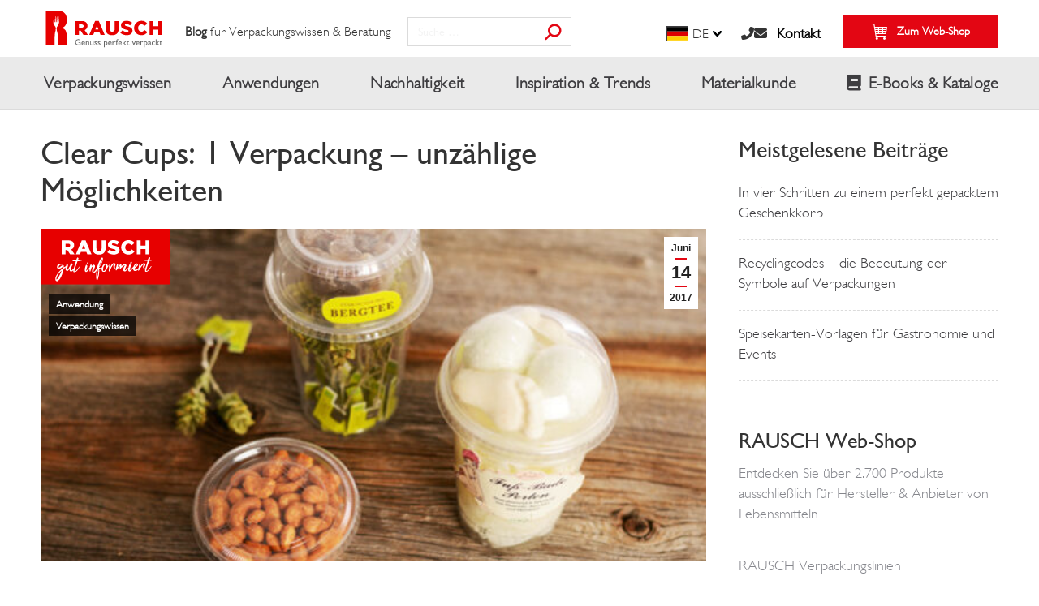

--- FILE ---
content_type: image/svg+xml
request_url: https://www.rausch-packaging.com/blog/wp-content/uploads/2022/04/rausch-logo.svg
body_size: 3003
content:
<?xml version="1.0" encoding="utf-8"?>
<!-- Generator: Adobe Illustrator 26.0.2, SVG Export Plug-In . SVG Version: 6.00 Build 0)  -->
<svg version="1.1" id="Logo_Cmyk" xmlns="http://www.w3.org/2000/svg" xmlns:xlink="http://www.w3.org/1999/xlink" x="0px" y="0px"
	 viewBox="0 0 210.57 74.55" style="enable-background:new 0 0 210.57 74.55;" xml:space="preserve">
<style type="text/css">
	.st0{fill:#E70000;}
	.st1{fill:#666666;}
</style>
<g>
	<path class="st0" d="M43.29,63.31c-0.42-0.66-0.42-2.9-0.43-4.66c0,0-0.02-3.08-0.02-4.22l-0.01-4.84
		c-0.01-7.53-2.11-12.33-9.1-12.96v-0.16c6.59-1.04,9.45-5.96,9.44-13.5C43.16,14.26,38.96,8.2,27.95,8.22L8.68,8.25v56.62h14.2
		l0-1.02c-0.05-26.91,2.01-17.65,1.99-27.21c-0.03-3.4-3.83-4.25-3.89-9.51h-0.02l0.7-9.51c0,0,0.05-0.31,0.26-0.31
		c0.2,0,0.23,0.31,0.23,0.31l0.44,9.43l0.94,0l0.58-9.42c0,0,0.05-0.31,0.26-0.31c0.2,0,0.23,0.31,0.23,0.31l0.55,9.42h0.95
		l0.47-9.42c0,0,0.05-0.31,0.26-0.31c0.2,0,0.23,0.31,0.23,0.31l0.66,9.42l0.94,0l0.36-9.41c0,0,0.05-0.31,0.26-0.31
		c0.21,0,0.23,0.31,0.23,0.31l0.77,9.41h0c0,0,0,0.01,0,0.01l0.01,0.09h-0.02c-0.04,5.25-3.84,6.55-3.85,9.51
		c0.02,9.55,2.04-0.22,2.09,27.19l0,1.03h15.78v-0.52C43.71,64.07,43.53,63.69,43.29,63.31"/>
</g>
<g>
	<path class="st1" d="M62.25,61.33h1.87v2.03c-0.93,0.3-1.41,0.43-2.12,0.43c-2.35,0-3.91-1.61-3.91-3.77c0-2.3,1.84-3.75,3.78-3.75
		c0.54,0,1.85,0.09,3.45,1.01v-1.43c-1.04-0.44-2.05-0.83-3.42-0.83c-3.34,0-5.26,2.51-5.26,5.08c0,2.21,1.55,4.91,5.32,4.91
		c1.63,0,2.82-0.47,3.57-0.8V60.1h-3.27V61.33z"/>
	<path class="st1" d="M72.85,60.83c-0.21-1.41-1.23-2.48-2.72-2.48c-1.74,0-2.99,1.3-2.99,3.29c0,0.61,0.11,1.6,0.96,2.47
		c0.77,0.8,1.54,0.9,2.21,0.9c1.34,0,2.07-0.47,2.51-0.76v-1.24c-0.68,0.5-1.5,0.78-2.32,0.78c-1.4,0-2.03-1.05-2.07-2.01h4.51
		C72.92,61.54,72.92,61.25,72.85,60.83z M68.45,61.03c0.04-0.29,0.1-0.67,0.44-1.04c0.34-0.39,0.83-0.54,1.23-0.54
		c1.44,0,1.54,1.33,1.55,1.58H68.45z"/>
	<path class="st1" d="M77.6,58.35c-0.6,0-1.36,0.3-1.93,0.94v-0.81h-1.3v6.4h1.3V60.3c0.39-0.56,0.93-0.9,1.51-0.9
		c0.43,0,0.71,0.13,0.96,0.4c0.34,0.38,0.34,0.74,0.34,1.43v3.65h1.28v-3.65c0-1.17-0.16-1.54-0.36-1.85
		C78.88,58.49,78,58.35,77.6,58.35z"/>
	<path class="st1" d="M85.58,63.05c-0.38,0.54-0.93,0.9-1.53,0.9c-1.3,0-1.3-1.1-1.3-1.83v-3.65h-1.28v3.65
		c0,1.17,0.16,1.54,0.36,1.85c0.53,0.88,1.41,1.03,1.81,1.03c0.6,0,1.36-0.3,1.94-0.94v0.81h1.28v-6.4h-1.28V63.05z"/>
	<path class="st1" d="M91.15,61.18c-0.94-0.53-1.38-0.76-1.38-1.17c0-0.24,0.21-0.57,0.81-0.57c0.6,0,1.14,0.24,1.85,0.68v-1.26
		c-0.3-0.16-0.98-0.53-1.94-0.53c-1.23,0-2.04,0.73-2.04,1.67c0,1.07,0.93,1.64,1.98,2.22c0.6,0.33,0.98,0.54,0.98,1
		c0,0.43-0.57,0.66-0.97,0.66c-0.34,0-1.13-0.21-2.04-0.84v1.37c0.64,0.31,1.24,0.58,2.14,0.58c1.74,0,2.2-1.21,2.2-1.81
		C92.75,62.34,92.06,61.68,91.15,61.18z"/>
	<path class="st1" d="M96.67,61.18c-0.94-0.53-1.38-0.76-1.38-1.17c0-0.24,0.21-0.57,0.81-0.57c0.6,0,1.14,0.24,1.85,0.68v-1.26
		c-0.3-0.16-0.98-0.53-1.94-0.53c-1.23,0-2.04,0.73-2.04,1.67c0,1.07,0.93,1.64,1.98,2.22c0.6,0.33,0.98,0.54,0.98,1
		c0,0.43-0.57,0.66-0.97,0.66c-0.34,0-1.13-0.21-2.04-0.84v1.37c0.64,0.31,1.24,0.58,2.14,0.58c1.74,0,2.2-1.21,2.2-1.81
		C98.27,62.34,97.58,61.68,96.67,61.18z"/>
	<path class="st1" d="M108.46,59.02c-0.87-0.54-2.21-0.54-2.28-0.54h-2.22v9.68h1.3v-3.44c0.3,0.11,0.7,0.28,1.36,0.28
		c1.91,0,3.18-1.45,3.18-3.32C109.79,61.04,109.6,59.74,108.46,59.02z M106.48,63.89c-0.11,0-0.64,0-1.23-0.3v-3.94h0.9
		c0.63,0,2.34,0,2.34,2.03C108.49,63.05,107.61,63.89,106.48,63.89z"/>
	<path class="st1" d="M116.59,60.83c-0.21-1.41-1.23-2.48-2.72-2.48c-1.74,0-2.99,1.3-2.99,3.29c0,0.61,0.11,1.6,0.96,2.47
		c0.77,0.8,1.54,0.9,2.21,0.9c1.34,0,2.07-0.47,2.51-0.76v-1.24c-0.68,0.5-1.5,0.78-2.32,0.78c-1.4,0-2.02-1.05-2.07-2.01h4.51
		C116.66,61.54,116.66,61.25,116.59,60.83z M112.18,61.03c0.04-0.29,0.1-0.67,0.44-1.04c0.34-0.39,0.83-0.54,1.23-0.54
		c1.44,0,1.54,1.33,1.55,1.58H112.18z"/>
	<path class="st1" d="M119.37,59.94v-1.47h-1.27v6.4h1.27v-3.35c0-1.45,1.04-1.97,1.51-1.97c0.5,0,1.07,0.47,1.23,0.63l0.67-1.11
		c-0.74-0.71-1.31-0.73-1.5-0.73C120.38,58.35,119.78,59.3,119.37,59.94z"/>
	<path class="st1" d="M126.91,56.28c0.3,0,0.44,0.06,0.58,0.11v-1.24c-0.27-0.07-0.57-0.13-0.94-0.13c-0.81,0-1.54,0.51-1.93,1.27
		c-0.13,0.29-0.33,0.76-0.33,1.8v0.39h-0.9v1.14h0.9v5.26h1.28v-5.26h1.14v-1.14h-1.14v-0.39
		C125.59,57.36,125.59,56.28,126.91,56.28z"/>
	<path class="st1" d="M133.17,60.83c-0.21-1.41-1.23-2.48-2.72-2.48c-1.74,0-2.99,1.3-2.99,3.29c0,0.61,0.11,1.6,0.96,2.47
		c0.77,0.8,1.54,0.9,2.21,0.9c1.34,0,2.07-0.47,2.51-0.76v-1.24c-0.68,0.5-1.5,0.78-2.32,0.78c-1.4,0-2.03-1.05-2.07-2.01h4.51
		C133.24,61.54,133.24,61.25,133.17,60.83z M128.76,61.03c0.04-0.29,0.1-0.67,0.44-1.04c0.34-0.39,0.83-0.54,1.23-0.54
		c1.44,0,1.54,1.33,1.55,1.58H128.76z"/>
	<rect x="134.7" y="55.15" class="st1" width="1.28" height="9.73"/>
	<polygon class="st1" points="140.39,58.47 138.88,58.47 136.04,61.61 139.25,64.88 140.95,64.88 137.65,61.61 	"/>
	<path class="st1" d="M143.36,63.58c-0.2-0.23-0.21-0.37-0.23-1.17v-2.8h2.03v-1.14h-2.03v-1.33l-2.38,2.34v0.13h1.11v2.84
		c0,0.58,0,1.27,0.31,1.74c0.44,0.63,1.23,0.81,1.67,0.81c0.37,0,1.04-0.1,1.64-0.43v-1.18c-0.7,0.43-1.18,0.46-1.44,0.46
		C143.91,63.85,143.6,63.84,143.36,63.58z"/>
	<polygon class="st1" points="153.15,62.41 151.43,58.47 150.05,58.47 152.94,65 153.37,65 156.19,58.47 154.82,58.47 	"/>
	<path class="st1" d="M162.32,60.83c-0.21-1.41-1.23-2.48-2.72-2.48c-1.74,0-2.99,1.3-2.99,3.29c0,0.61,0.11,1.6,0.96,2.47
		c0.77,0.8,1.54,0.9,2.21,0.9c1.34,0,2.07-0.47,2.51-0.76v-1.24c-0.68,0.5-1.5,0.78-2.32,0.78c-1.4,0-2.03-1.05-2.07-2.01h4.51
		C162.39,61.54,162.39,61.25,162.32,60.83z M157.91,61.03c0.04-0.29,0.1-0.67,0.44-1.04c0.34-0.39,0.83-0.54,1.23-0.54
		c1.44,0,1.54,1.33,1.55,1.58H157.91z"/>
	<path class="st1" d="M165.1,59.94v-1.47h-1.27v6.4h1.27v-3.35c0-1.45,1.04-1.97,1.51-1.97c0.5,0,1.07,0.47,1.23,0.63l0.67-1.11
		c-0.74-0.71-1.31-0.73-1.5-0.73C166.11,58.35,165.51,59.3,165.1,59.94z"/>
	<path class="st1" d="M173.97,59.02c-0.87-0.54-2.21-0.54-2.28-0.54h-2.22v9.68h1.3v-3.44c0.3,0.11,0.7,0.28,1.36,0.28
		c1.91,0,3.18-1.45,3.18-3.32C175.3,61.04,175.11,59.74,173.97,59.02z M171.99,63.89c-0.11,0-0.64,0-1.23-0.3v-3.94h0.9
		c0.63,0,2.34,0,2.34,2.03C174,63.05,173.11,63.89,171.99,63.89z"/>
	<path class="st1" d="M180.85,63.75v-3.29c0-1.45-1.03-2.11-2.32-2.11c-0.93,0-1.63,0.29-2.13,0.87v1.38
		c0.61-0.73,1.33-1.05,2.03-1.05c0.77,0,1.16,0.33,1.16,1.13v0.34l-1.13,0.4c-1.03,0.37-2.18,0.76-2.18,2.02
		c0,0.83,0.63,1.57,1.57,1.57c0.58,0,1.17-0.21,1.73-0.66c0.11,0.46,0.41,0.66,0.97,0.66c0.4,0,0.64-0.11,1.23-0.5v-0.77
		c-0.29,0.21-0.54,0.34-0.67,0.34C180.94,64.08,180.85,63.99,180.85,63.75z M179.58,63.58c-0.34,0.33-0.71,0.53-1.11,0.53
		c-0.53,0-0.91-0.37-0.91-0.9c0-0.76,0.94-1.13,2.02-1.5V63.58z"/>
	<path class="st1" d="M183.74,61.67c0-1.01,0.63-2.14,1.95-2.14c0.83,0,1.43,0.39,1.78,0.61v-1.35c-0.5-0.21-1.03-0.44-1.85-0.44
		c-2.28,0-3.17,1.81-3.17,3.37c0,1.75,1.08,3.29,3.29,3.29c0.91,0,1.58-0.27,1.87-0.37v-1.26c-0.47,0.21-1.01,0.43-1.68,0.43
		C184.37,63.81,183.74,62.74,183.74,61.67z"/>
	<polygon class="st1" points="194.77,58.47 193.26,58.47 190.42,61.61 193.63,64.88 195.32,64.88 192.03,61.61 	"/>
	<rect x="189.08" y="55.15" class="st1" width="1.28" height="9.73"/>
	<path class="st1" d="M198.42,63.85c-0.13,0-0.44-0.01-0.68-0.27c-0.2-0.23-0.21-0.37-0.23-1.17v-2.8h2.02v-1.14h-2.02v-1.33
		l-2.38,2.34v0.13h1.11v2.84c0,0.58,0,1.27,0.31,1.74c0.44,0.63,1.23,0.81,1.67,0.81c0.37,0,1.04-0.1,1.64-0.43v-1.18
		C199.16,63.82,198.68,63.85,198.42,63.85z"/>
</g>
<g>
	<path class="st0" d="M77.05,33.01v-0.05c0-2.23-0.69-4-2.02-5.3c-1.54-1.58-3.95-2.49-7.44-2.49H56.81v22.82h6.32v-6.9h2.7h0.08
		l4.59,6.9h7.3l-5.44-7.95C75.19,38.82,77.05,36.52,77.05,33.01z M70.69,33.42c0,1.66-1.25,2.69-3.39,2.69h-4.17v-5.47h4.14
		c2.11,0,3.42,0.92,3.42,2.71V33.42z"/>
	<path class="st0" d="M89.51,25.01L79.8,47.98h6.64l1.63-4.09h8.81l1.65,4.09h6.78L95.6,25.01H89.51z M89.92,38.99l2.59-6.49
		l2.54,6.49H89.92z"/>
	<path class="st0" d="M121.73,38.01c0,3.19-1.67,4.69-4.2,4.69c-2.54,0-4.2-1.55-4.2-4.85V25.17h-6.43v12.82
		c0,7.13,4.09,10.41,10.57,10.41c6.48,0,10.69-3.22,10.69-10.58V25.17h-6.42V38.01z"/>
	<path class="st0" d="M142.36,33.78c-3.17-0.72-3.94-1.19-3.94-2.23v-0.06c0-0.8,0.75-1.47,2.28-1.47c2.02,0,4.3,0.79,6.38,2.25
		l3.17-4.46c-2.48-1.99-5.51-3.04-9.38-3.04c-5.49,0-8.84,3.07-8.84,7.31v0.06c0,4.69,3.74,6.06,8.6,7.19
		c3.1,0.71,3.85,1.22,3.85,2.17v0.06c0,0.98-0.92,1.57-2.61,1.57c-2.63,0-5.15-0.95-7.4-2.74l-3.51,4.22
		c2.81,2.51,6.65,3.77,10.7,3.77c5.53,0,9.21-2.78,9.21-7.43v-0.07C150.86,36.61,147.61,34.92,142.36,33.78z"/>
	<path class="st0" d="M165.51,42.67c-3.19,0-5.44-2.67-5.44-6.09v-0.05c0-3.35,2.25-6.04,5.44-6.04c2.17,0,3.69,1.03,5,2.67
		l4.75-3.69c-2.02-2.81-5.02-4.75-9.69-4.75c-6.9,0-12.02,5.22-12.02,11.87v0.05c0,6.82,5.25,11.8,11.77,11.8
		c5.04,0,7.95-2.17,10.1-5.14l-4.75-3.4C169.29,41.56,167.9,42.67,165.51,42.67z"/>
	<polygon class="st0" points="193.2,25.17 193.2,33.71 185.08,33.71 185.08,25.17 178.77,25.17 178.77,47.99 185.08,47.99 
		185.08,39.33 193.2,39.33 193.2,47.99 199.53,47.99 199.53,25.17 	"/>
</g>
</svg>


--- FILE ---
content_type: image/svg+xml
request_url: https://www.rausch-packaging.com/blog/wp-content/uploads/2022/04/rausch-logo.svg
body_size: 3003
content:
<?xml version="1.0" encoding="utf-8"?>
<!-- Generator: Adobe Illustrator 26.0.2, SVG Export Plug-In . SVG Version: 6.00 Build 0)  -->
<svg version="1.1" id="Logo_Cmyk" xmlns="http://www.w3.org/2000/svg" xmlns:xlink="http://www.w3.org/1999/xlink" x="0px" y="0px"
	 viewBox="0 0 210.57 74.55" style="enable-background:new 0 0 210.57 74.55;" xml:space="preserve">
<style type="text/css">
	.st0{fill:#E70000;}
	.st1{fill:#666666;}
</style>
<g>
	<path class="st0" d="M43.29,63.31c-0.42-0.66-0.42-2.9-0.43-4.66c0,0-0.02-3.08-0.02-4.22l-0.01-4.84
		c-0.01-7.53-2.11-12.33-9.1-12.96v-0.16c6.59-1.04,9.45-5.96,9.44-13.5C43.16,14.26,38.96,8.2,27.95,8.22L8.68,8.25v56.62h14.2
		l0-1.02c-0.05-26.91,2.01-17.65,1.99-27.21c-0.03-3.4-3.83-4.25-3.89-9.51h-0.02l0.7-9.51c0,0,0.05-0.31,0.26-0.31
		c0.2,0,0.23,0.31,0.23,0.31l0.44,9.43l0.94,0l0.58-9.42c0,0,0.05-0.31,0.26-0.31c0.2,0,0.23,0.31,0.23,0.31l0.55,9.42h0.95
		l0.47-9.42c0,0,0.05-0.31,0.26-0.31c0.2,0,0.23,0.31,0.23,0.31l0.66,9.42l0.94,0l0.36-9.41c0,0,0.05-0.31,0.26-0.31
		c0.21,0,0.23,0.31,0.23,0.31l0.77,9.41h0c0,0,0,0.01,0,0.01l0.01,0.09h-0.02c-0.04,5.25-3.84,6.55-3.85,9.51
		c0.02,9.55,2.04-0.22,2.09,27.19l0,1.03h15.78v-0.52C43.71,64.07,43.53,63.69,43.29,63.31"/>
</g>
<g>
	<path class="st1" d="M62.25,61.33h1.87v2.03c-0.93,0.3-1.41,0.43-2.12,0.43c-2.35,0-3.91-1.61-3.91-3.77c0-2.3,1.84-3.75,3.78-3.75
		c0.54,0,1.85,0.09,3.45,1.01v-1.43c-1.04-0.44-2.05-0.83-3.42-0.83c-3.34,0-5.26,2.51-5.26,5.08c0,2.21,1.55,4.91,5.32,4.91
		c1.63,0,2.82-0.47,3.57-0.8V60.1h-3.27V61.33z"/>
	<path class="st1" d="M72.85,60.83c-0.21-1.41-1.23-2.48-2.72-2.48c-1.74,0-2.99,1.3-2.99,3.29c0,0.61,0.11,1.6,0.96,2.47
		c0.77,0.8,1.54,0.9,2.21,0.9c1.34,0,2.07-0.47,2.51-0.76v-1.24c-0.68,0.5-1.5,0.78-2.32,0.78c-1.4,0-2.03-1.05-2.07-2.01h4.51
		C72.92,61.54,72.92,61.25,72.85,60.83z M68.45,61.03c0.04-0.29,0.1-0.67,0.44-1.04c0.34-0.39,0.83-0.54,1.23-0.54
		c1.44,0,1.54,1.33,1.55,1.58H68.45z"/>
	<path class="st1" d="M77.6,58.35c-0.6,0-1.36,0.3-1.93,0.94v-0.81h-1.3v6.4h1.3V60.3c0.39-0.56,0.93-0.9,1.51-0.9
		c0.43,0,0.71,0.13,0.96,0.4c0.34,0.38,0.34,0.74,0.34,1.43v3.65h1.28v-3.65c0-1.17-0.16-1.54-0.36-1.85
		C78.88,58.49,78,58.35,77.6,58.35z"/>
	<path class="st1" d="M85.58,63.05c-0.38,0.54-0.93,0.9-1.53,0.9c-1.3,0-1.3-1.1-1.3-1.83v-3.65h-1.28v3.65
		c0,1.17,0.16,1.54,0.36,1.85c0.53,0.88,1.41,1.03,1.81,1.03c0.6,0,1.36-0.3,1.94-0.94v0.81h1.28v-6.4h-1.28V63.05z"/>
	<path class="st1" d="M91.15,61.18c-0.94-0.53-1.38-0.76-1.38-1.17c0-0.24,0.21-0.57,0.81-0.57c0.6,0,1.14,0.24,1.85,0.68v-1.26
		c-0.3-0.16-0.98-0.53-1.94-0.53c-1.23,0-2.04,0.73-2.04,1.67c0,1.07,0.93,1.64,1.98,2.22c0.6,0.33,0.98,0.54,0.98,1
		c0,0.43-0.57,0.66-0.97,0.66c-0.34,0-1.13-0.21-2.04-0.84v1.37c0.64,0.31,1.24,0.58,2.14,0.58c1.74,0,2.2-1.21,2.2-1.81
		C92.75,62.34,92.06,61.68,91.15,61.18z"/>
	<path class="st1" d="M96.67,61.18c-0.94-0.53-1.38-0.76-1.38-1.17c0-0.24,0.21-0.57,0.81-0.57c0.6,0,1.14,0.24,1.85,0.68v-1.26
		c-0.3-0.16-0.98-0.53-1.94-0.53c-1.23,0-2.04,0.73-2.04,1.67c0,1.07,0.93,1.64,1.98,2.22c0.6,0.33,0.98,0.54,0.98,1
		c0,0.43-0.57,0.66-0.97,0.66c-0.34,0-1.13-0.21-2.04-0.84v1.37c0.64,0.31,1.24,0.58,2.14,0.58c1.74,0,2.2-1.21,2.2-1.81
		C98.27,62.34,97.58,61.68,96.67,61.18z"/>
	<path class="st1" d="M108.46,59.02c-0.87-0.54-2.21-0.54-2.28-0.54h-2.22v9.68h1.3v-3.44c0.3,0.11,0.7,0.28,1.36,0.28
		c1.91,0,3.18-1.45,3.18-3.32C109.79,61.04,109.6,59.74,108.46,59.02z M106.48,63.89c-0.11,0-0.64,0-1.23-0.3v-3.94h0.9
		c0.63,0,2.34,0,2.34,2.03C108.49,63.05,107.61,63.89,106.48,63.89z"/>
	<path class="st1" d="M116.59,60.83c-0.21-1.41-1.23-2.48-2.72-2.48c-1.74,0-2.99,1.3-2.99,3.29c0,0.61,0.11,1.6,0.96,2.47
		c0.77,0.8,1.54,0.9,2.21,0.9c1.34,0,2.07-0.47,2.51-0.76v-1.24c-0.68,0.5-1.5,0.78-2.32,0.78c-1.4,0-2.02-1.05-2.07-2.01h4.51
		C116.66,61.54,116.66,61.25,116.59,60.83z M112.18,61.03c0.04-0.29,0.1-0.67,0.44-1.04c0.34-0.39,0.83-0.54,1.23-0.54
		c1.44,0,1.54,1.33,1.55,1.58H112.18z"/>
	<path class="st1" d="M119.37,59.94v-1.47h-1.27v6.4h1.27v-3.35c0-1.45,1.04-1.97,1.51-1.97c0.5,0,1.07,0.47,1.23,0.63l0.67-1.11
		c-0.74-0.71-1.31-0.73-1.5-0.73C120.38,58.35,119.78,59.3,119.37,59.94z"/>
	<path class="st1" d="M126.91,56.28c0.3,0,0.44,0.06,0.58,0.11v-1.24c-0.27-0.07-0.57-0.13-0.94-0.13c-0.81,0-1.54,0.51-1.93,1.27
		c-0.13,0.29-0.33,0.76-0.33,1.8v0.39h-0.9v1.14h0.9v5.26h1.28v-5.26h1.14v-1.14h-1.14v-0.39
		C125.59,57.36,125.59,56.28,126.91,56.28z"/>
	<path class="st1" d="M133.17,60.83c-0.21-1.41-1.23-2.48-2.72-2.48c-1.74,0-2.99,1.3-2.99,3.29c0,0.61,0.11,1.6,0.96,2.47
		c0.77,0.8,1.54,0.9,2.21,0.9c1.34,0,2.07-0.47,2.51-0.76v-1.24c-0.68,0.5-1.5,0.78-2.32,0.78c-1.4,0-2.03-1.05-2.07-2.01h4.51
		C133.24,61.54,133.24,61.25,133.17,60.83z M128.76,61.03c0.04-0.29,0.1-0.67,0.44-1.04c0.34-0.39,0.83-0.54,1.23-0.54
		c1.44,0,1.54,1.33,1.55,1.58H128.76z"/>
	<rect x="134.7" y="55.15" class="st1" width="1.28" height="9.73"/>
	<polygon class="st1" points="140.39,58.47 138.88,58.47 136.04,61.61 139.25,64.88 140.95,64.88 137.65,61.61 	"/>
	<path class="st1" d="M143.36,63.58c-0.2-0.23-0.21-0.37-0.23-1.17v-2.8h2.03v-1.14h-2.03v-1.33l-2.38,2.34v0.13h1.11v2.84
		c0,0.58,0,1.27,0.31,1.74c0.44,0.63,1.23,0.81,1.67,0.81c0.37,0,1.04-0.1,1.64-0.43v-1.18c-0.7,0.43-1.18,0.46-1.44,0.46
		C143.91,63.85,143.6,63.84,143.36,63.58z"/>
	<polygon class="st1" points="153.15,62.41 151.43,58.47 150.05,58.47 152.94,65 153.37,65 156.19,58.47 154.82,58.47 	"/>
	<path class="st1" d="M162.32,60.83c-0.21-1.41-1.23-2.48-2.72-2.48c-1.74,0-2.99,1.3-2.99,3.29c0,0.61,0.11,1.6,0.96,2.47
		c0.77,0.8,1.54,0.9,2.21,0.9c1.34,0,2.07-0.47,2.51-0.76v-1.24c-0.68,0.5-1.5,0.78-2.32,0.78c-1.4,0-2.03-1.05-2.07-2.01h4.51
		C162.39,61.54,162.39,61.25,162.32,60.83z M157.91,61.03c0.04-0.29,0.1-0.67,0.44-1.04c0.34-0.39,0.83-0.54,1.23-0.54
		c1.44,0,1.54,1.33,1.55,1.58H157.91z"/>
	<path class="st1" d="M165.1,59.94v-1.47h-1.27v6.4h1.27v-3.35c0-1.45,1.04-1.97,1.51-1.97c0.5,0,1.07,0.47,1.23,0.63l0.67-1.11
		c-0.74-0.71-1.31-0.73-1.5-0.73C166.11,58.35,165.51,59.3,165.1,59.94z"/>
	<path class="st1" d="M173.97,59.02c-0.87-0.54-2.21-0.54-2.28-0.54h-2.22v9.68h1.3v-3.44c0.3,0.11,0.7,0.28,1.36,0.28
		c1.91,0,3.18-1.45,3.18-3.32C175.3,61.04,175.11,59.74,173.97,59.02z M171.99,63.89c-0.11,0-0.64,0-1.23-0.3v-3.94h0.9
		c0.63,0,2.34,0,2.34,2.03C174,63.05,173.11,63.89,171.99,63.89z"/>
	<path class="st1" d="M180.85,63.75v-3.29c0-1.45-1.03-2.11-2.32-2.11c-0.93,0-1.63,0.29-2.13,0.87v1.38
		c0.61-0.73,1.33-1.05,2.03-1.05c0.77,0,1.16,0.33,1.16,1.13v0.34l-1.13,0.4c-1.03,0.37-2.18,0.76-2.18,2.02
		c0,0.83,0.63,1.57,1.57,1.57c0.58,0,1.17-0.21,1.73-0.66c0.11,0.46,0.41,0.66,0.97,0.66c0.4,0,0.64-0.11,1.23-0.5v-0.77
		c-0.29,0.21-0.54,0.34-0.67,0.34C180.94,64.08,180.85,63.99,180.85,63.75z M179.58,63.58c-0.34,0.33-0.71,0.53-1.11,0.53
		c-0.53,0-0.91-0.37-0.91-0.9c0-0.76,0.94-1.13,2.02-1.5V63.58z"/>
	<path class="st1" d="M183.74,61.67c0-1.01,0.63-2.14,1.95-2.14c0.83,0,1.43,0.39,1.78,0.61v-1.35c-0.5-0.21-1.03-0.44-1.85-0.44
		c-2.28,0-3.17,1.81-3.17,3.37c0,1.75,1.08,3.29,3.29,3.29c0.91,0,1.58-0.27,1.87-0.37v-1.26c-0.47,0.21-1.01,0.43-1.68,0.43
		C184.37,63.81,183.74,62.74,183.74,61.67z"/>
	<polygon class="st1" points="194.77,58.47 193.26,58.47 190.42,61.61 193.63,64.88 195.32,64.88 192.03,61.61 	"/>
	<rect x="189.08" y="55.15" class="st1" width="1.28" height="9.73"/>
	<path class="st1" d="M198.42,63.85c-0.13,0-0.44-0.01-0.68-0.27c-0.2-0.23-0.21-0.37-0.23-1.17v-2.8h2.02v-1.14h-2.02v-1.33
		l-2.38,2.34v0.13h1.11v2.84c0,0.58,0,1.27,0.31,1.74c0.44,0.63,1.23,0.81,1.67,0.81c0.37,0,1.04-0.1,1.64-0.43v-1.18
		C199.16,63.82,198.68,63.85,198.42,63.85z"/>
</g>
<g>
	<path class="st0" d="M77.05,33.01v-0.05c0-2.23-0.69-4-2.02-5.3c-1.54-1.58-3.95-2.49-7.44-2.49H56.81v22.82h6.32v-6.9h2.7h0.08
		l4.59,6.9h7.3l-5.44-7.95C75.19,38.82,77.05,36.52,77.05,33.01z M70.69,33.42c0,1.66-1.25,2.69-3.39,2.69h-4.17v-5.47h4.14
		c2.11,0,3.42,0.92,3.42,2.71V33.42z"/>
	<path class="st0" d="M89.51,25.01L79.8,47.98h6.64l1.63-4.09h8.81l1.65,4.09h6.78L95.6,25.01H89.51z M89.92,38.99l2.59-6.49
		l2.54,6.49H89.92z"/>
	<path class="st0" d="M121.73,38.01c0,3.19-1.67,4.69-4.2,4.69c-2.54,0-4.2-1.55-4.2-4.85V25.17h-6.43v12.82
		c0,7.13,4.09,10.41,10.57,10.41c6.48,0,10.69-3.22,10.69-10.58V25.17h-6.42V38.01z"/>
	<path class="st0" d="M142.36,33.78c-3.17-0.72-3.94-1.19-3.94-2.23v-0.06c0-0.8,0.75-1.47,2.28-1.47c2.02,0,4.3,0.79,6.38,2.25
		l3.17-4.46c-2.48-1.99-5.51-3.04-9.38-3.04c-5.49,0-8.84,3.07-8.84,7.31v0.06c0,4.69,3.74,6.06,8.6,7.19
		c3.1,0.71,3.85,1.22,3.85,2.17v0.06c0,0.98-0.92,1.57-2.61,1.57c-2.63,0-5.15-0.95-7.4-2.74l-3.51,4.22
		c2.81,2.51,6.65,3.77,10.7,3.77c5.53,0,9.21-2.78,9.21-7.43v-0.07C150.86,36.61,147.61,34.92,142.36,33.78z"/>
	<path class="st0" d="M165.51,42.67c-3.19,0-5.44-2.67-5.44-6.09v-0.05c0-3.35,2.25-6.04,5.44-6.04c2.17,0,3.69,1.03,5,2.67
		l4.75-3.69c-2.02-2.81-5.02-4.75-9.69-4.75c-6.9,0-12.02,5.22-12.02,11.87v0.05c0,6.82,5.25,11.8,11.77,11.8
		c5.04,0,7.95-2.17,10.1-5.14l-4.75-3.4C169.29,41.56,167.9,42.67,165.51,42.67z"/>
	<polygon class="st0" points="193.2,25.17 193.2,33.71 185.08,33.71 185.08,25.17 178.77,25.17 178.77,47.99 185.08,47.99 
		185.08,39.33 193.2,39.33 193.2,47.99 199.53,47.99 199.53,25.17 	"/>
</g>
</svg>
